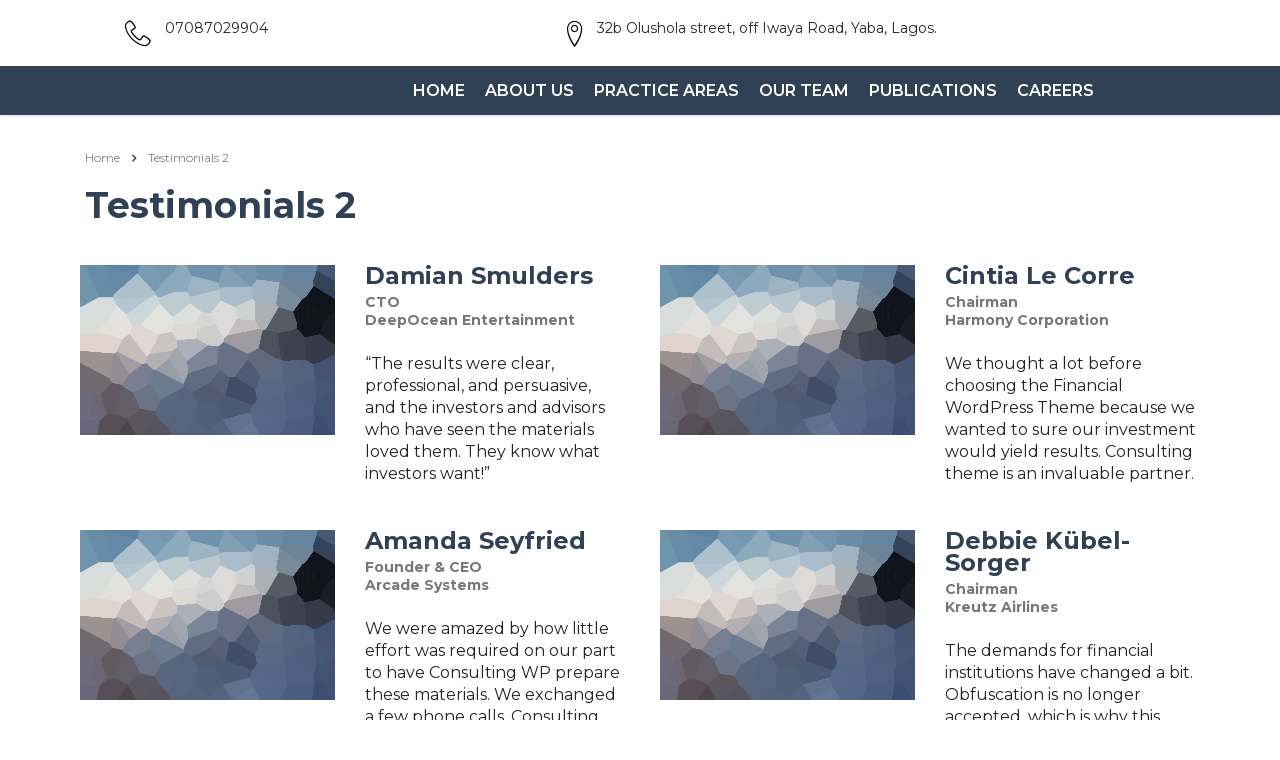

--- FILE ---
content_type: text/html; charset=UTF-8
request_url: https://renaissancepractice.com/layout-2/
body_size: 17209
content:
<!DOCTYPE html>
<html lang="en-US">
<head>
    <meta charset="UTF-8">
    <meta name="viewport" content="width=device-width, initial-scale=1">
    <link rel="profile" href="https://gmpg.org/xfn/11">
    <link rel="pingback" href="https://renaissancepractice.com/xmlrpc.php">
    <title>Testimonials 2 &#8211; RENAISSANCE PRACTICE</title>
<meta name='robots' content='max-image-preview:large' />
<link rel='dns-prefetch' href='//fonts.googleapis.com' />
<link rel="alternate" type="application/rss+xml" title="RENAISSANCE PRACTICE &raquo; Feed" href="https://renaissancepractice.com/feed/" />
<link rel="alternate" type="application/rss+xml" title="RENAISSANCE PRACTICE &raquo; Comments Feed" href="https://renaissancepractice.com/comments/feed/" />
<link rel="alternate" title="oEmbed (JSON)" type="application/json+oembed" href="https://renaissancepractice.com/wp-json/oembed/1.0/embed?url=https%3A%2F%2Frenaissancepractice.com%2Flayout-2%2F" />
<link rel="alternate" title="oEmbed (XML)" type="text/xml+oembed" href="https://renaissancepractice.com/wp-json/oembed/1.0/embed?url=https%3A%2F%2Frenaissancepractice.com%2Flayout-2%2F&#038;format=xml" />
<style id='wp-img-auto-sizes-contain-inline-css' type='text/css'>
img:is([sizes=auto i],[sizes^="auto," i]){contain-intrinsic-size:3000px 1500px}
/*# sourceURL=wp-img-auto-sizes-contain-inline-css */
</style>
<link rel='stylesheet' id='sbi_styles-css' href='https://renaissancepractice.com/wp-content/plugins/instagram-feed/css/sbi-styles.min.css?ver=6.9.0' type='text/css' media='all' />
<style id='wp-emoji-styles-inline-css' type='text/css'>

	img.wp-smiley, img.emoji {
		display: inline !important;
		border: none !important;
		box-shadow: none !important;
		height: 1em !important;
		width: 1em !important;
		margin: 0 0.07em !important;
		vertical-align: -0.1em !important;
		background: none !important;
		padding: 0 !important;
	}
/*# sourceURL=wp-emoji-styles-inline-css */
</style>
<style id='classic-theme-styles-inline-css' type='text/css'>
/*! This file is auto-generated */
.wp-block-button__link{color:#fff;background-color:#32373c;border-radius:9999px;box-shadow:none;text-decoration:none;padding:calc(.667em + 2px) calc(1.333em + 2px);font-size:1.125em}.wp-block-file__button{background:#32373c;color:#fff;text-decoration:none}
/*# sourceURL=/wp-includes/css/classic-themes.min.css */
</style>
<link rel='stylesheet' id='contact-form-7-css' href='https://renaissancepractice.com/wp-content/plugins/contact-form-7/includes/css/styles.css?ver=6.0.6' type='text/css' media='all' />
<link rel='stylesheet' id='stm-stm-css' href='https://renaissancepractice.com/wp-content/uploads/stm_fonts/stm/stm.css?ver=1.0' type='text/css' media='all' />
<link rel='stylesheet' id='stm_zoom_main-css' href='https://renaissancepractice.com/wp-content/plugins/eroom-zoom-meetings-webinar/assets/css/frontend/main.css?ver=1.4.29' type='text/css' media='all' />
<link rel='stylesheet' id='tp_twitter_plugin_css-css' href='https://renaissancepractice.com/wp-content/plugins/recent-tweets-widget/tp_twitter_plugin.css?ver=1.0' type='text/css' media='screen' />
<link rel='stylesheet' id='rs-plugin-settings-css' href='https://renaissancepractice.com/wp-content/plugins/revslider/public/assets/css/rs6.css?ver=6.3.5' type='text/css' media='all' />
<style id='rs-plugin-settings-inline-css' type='text/css'>
#rs-demo-id {}
/*# sourceURL=rs-plugin-settings-inline-css */
</style>
<link rel='stylesheet' id='woocommerce-layout-css' href='https://renaissancepractice.com/wp-content/plugins/woocommerce/assets/css/woocommerce-layout.css?ver=9.8.6' type='text/css' media='all' />
<link rel='stylesheet' id='woocommerce-smallscreen-css' href='https://renaissancepractice.com/wp-content/plugins/woocommerce/assets/css/woocommerce-smallscreen.css?ver=9.8.6' type='text/css' media='only screen and (max-width: 768px)' />
<link rel='stylesheet' id='woocommerce-general-css' href='https://renaissancepractice.com/wp-content/plugins/woocommerce/assets/css/woocommerce.css?ver=9.8.6' type='text/css' media='all' />
<style id='woocommerce-inline-inline-css' type='text/css'>
.woocommerce form .form-row .required { visibility: visible; }
/*# sourceURL=woocommerce-inline-inline-css */
</style>
<link rel='stylesheet' id='brands-styles-css' href='https://renaissancepractice.com/wp-content/plugins/woocommerce/assets/css/brands.css?ver=9.8.6' type='text/css' media='all' />
<link rel='stylesheet' id='bootstrap-css' href='https://renaissancepractice.com/wp-content/themes/consulting/assets/css/bootstrap.min.css?ver=5.2.3' type='text/css' media='all' />
<link rel='stylesheet' id='font-awesome-css' href='https://renaissancepractice.com/wp-content/themes/consulting/assets/css/font-awesome.min.css?ver=5.2.3' type='text/css' media='all' />
<link rel='stylesheet' id='consulting-style-css' href='https://renaissancepractice.com/wp-content/themes/consulting/style.css?ver=5.2.3' type='text/css' media='all' />
<link rel='stylesheet' id='consulting-layout-css' href='https://renaissancepractice.com/wp-content/themes/consulting/assets/css/layouts/layout_budapest/main.css?ver=5.2.3' type='text/css' media='all' />
<style id='consulting-layout-inline-css' type='text/css'>
.page_title{ background-repeat: repeat !important; background-image: url() !important; }.mtc, .mtc_h:hover{
					color: #304156!important
				}.stc, .stc_h:hover{
					color: #304157!important
				}.ttc, .ttc_h:hover{
					color: #ffcf2f!important
				}.mbc, .mbc_h:hover, .stm-search .stm_widget_search button{
					background-color: #304156!important
				}.sbc, .sbc_h:hover{
					background-color: #304157!important
				}.tbc, .tbc_h:hover{
					background-color: #ffcf2f!important
				}.mbdc, .mbdc_h:hover{
					border-color: #304156!important
				}.sbdc, .sbdc_h:hover{
					border-color: #304157!important
				}.tbdc, .tbdc_h:hover{
					border-color: #ffcf2f!important
				}#footer.style_3 { background-color: #304a575c; font-size: 14px; } 
/*# sourceURL=consulting-layout-inline-css */
</style>
<link rel='stylesheet' id='select2-css' href='https://renaissancepractice.com/wp-content/themes/consulting/assets/css/select2.min.css?ver=5.2.3' type='text/css' media='all' />
<link rel='stylesheet' id='header_builder-css' href='https://renaissancepractice.com/wp-content/themes/consulting/assets/css/header_builder.css?ver=5.2.3' type='text/css' media='all' />
<link rel='stylesheet' id='consulting-default-font-css' href='https://fonts.googleapis.com/css?family=Open+Sans%3A400%2C300%2C300italic%2C400italic%2C600%2C600italic%2C700%2C700italic%2C800%2C800italic%26subset%3Dlatin%2Cgreek%2Cgreek-ext%2Cvietnamese%2Ccyrillic-ext%2Clatin-ext%2Ccyrillic%7CMontserrat%3A400%2C500%2C600%2C600semi-bold%2C700%2C700bold&#038;ver=5.2.3' type='text/css' media='all' />
<link rel='stylesheet' id='fancybox-css' href='https://renaissancepractice.com/wp-content/themes/consulting/assets/css/jquery.fancybox.css?ver=5.2.3' type='text/css' media='all' />
<link rel='stylesheet' id='consulting-global-styles-css' href='https://renaissancepractice.com/wp-content/themes/consulting/assets/css/layouts/global_styles/main.css?ver=5.2.3' type='text/css' media='all' />
<style id='consulting-global-styles-inline-css' type='text/css'>

    
        .elementor-widget-video .eicon-play {
            border-color: #ffcf2f;
            background-color: #ffcf2f;
        }

        .elementor-widget-wp-widget-nav_menu ul li,
        .elementor-widget-wp-widget-nav_menu ul li a {
            color: #304156;
        }

        .elementor-widget-wp-widget-nav_menu ul li.current-cat:hover>a,
        .elementor-widget-wp-widget-nav_menu ul li.current-cat>a,
        .elementor-widget-wp-widget-nav_menu ul li.current-menu-item:hover>a,
        .elementor-widget-wp-widget-nav_menu ul li.current-menu-item>a,
        .elementor-widget-wp-widget-nav_menu ul li.current_page_item:hover>a,
        .elementor-widget-wp-widget-nav_menu ul li.current_page_item>a,
        .elementor-widget-wp-widget-nav_menu ul li:hover>a {
            border-left-color: #304157;
        }

        div.elementor-widget-button a.elementor-button,
        div.elementor-widget-button .elementor-button {
            background-color: #304156;
        }

        div.elementor-widget-button a.elementor-button:hover,
        div.elementor-widget-button .elementor-button:hover {
            background-color: #ffcf2f;
            color: #304156;
        }

        .elementor-default .elementor-text-editor ul:not(.elementor-editor-element-settings) li:before,
        .elementor-default .elementor-widget-text-editor ul:not(.elementor-editor-element-settings) li:before {
            color: #304157;
        }

        .consulting_elementor_wrapper .elementor-tabs .elementor-tabs-content-wrapper .elementor-tab-mobile-title,
        .consulting_elementor_wrapper .elementor-tabs .elementor-tabs-wrapper .elementor-tab-title {
            background-color: #ffcf2f;
        }

        .consulting_elementor_wrapper .elementor-tabs .elementor-tabs-content-wrapper .elementor-tab-mobile-title,
        .consulting_elementor_wrapper .elementor-tabs .elementor-tabs-wrapper .elementor-tab-title a {
            color: #304156;
        }

        .consulting_elementor_wrapper .elementor-tabs .elementor-tabs-content-wrapper .elementor-tab-mobile-title.elementor-active,
        .consulting_elementor_wrapper .elementor-tabs .elementor-tabs-wrapper .elementor-tab-title.elementor-active {
            background-color: #304156;
        }

        .consulting_elementor_wrapper .elementor-tabs .elementor-tabs-content-wrapper .elementor-tab-mobile-title.elementor-active,
        .consulting_elementor_wrapper .elementor-tabs .elementor-tabs-wrapper .elementor-tab-title.elementor-active a {
            color: #ffcf2f;
        }

        .radial-progress .circle .mask .fill {
            background-color: #ffcf2f;
        }

    

    
/*# sourceURL=consulting-global-styles-inline-css */
</style>
<link rel='stylesheet' id='stm_megamenu-css' href='https://renaissancepractice.com/wp-content/themes/consulting/inc/megamenu/assets/css/megamenu.css?ver=6.9' type='text/css' media='all' />
<link rel='stylesheet' id='elementor-icons-css' href='https://renaissancepractice.com/wp-content/plugins/elementor/assets/lib/eicons/css/elementor-icons.min.css?ver=5.36.0' type='text/css' media='all' />
<link rel='stylesheet' id='elementor-frontend-css' href='https://renaissancepractice.com/wp-content/plugins/elementor/assets/css/frontend.min.css?ver=3.28.4' type='text/css' media='all' />
<link rel='stylesheet' id='elementor-post-5-css' href='https://renaissancepractice.com/wp-content/uploads/elementor/css/post-5.css?ver=1746720233' type='text/css' media='all' />
<link rel='stylesheet' id='font-awesome-5-all-css' href='https://renaissancepractice.com/wp-content/plugins/elementor/assets/lib/font-awesome/css/all.min.css?ver=3.28.4' type='text/css' media='all' />
<link rel='stylesheet' id='font-awesome-4-shim-css' href='https://renaissancepractice.com/wp-content/plugins/elementor/assets/lib/font-awesome/css/v4-shims.min.css?ver=3.28.4' type='text/css' media='all' />
<link rel='stylesheet' id='sbistyles-css' href='https://renaissancepractice.com/wp-content/plugins/instagram-feed/css/sbi-styles.min.css?ver=6.9.0' type='text/css' media='all' />
<link rel='stylesheet' id='slick-css' href='https://renaissancepractice.com/wp-content/themes/consulting/assets/css/slick.css?ver=5.2.3' type='text/css' media='all' />
<link rel='stylesheet' id='elementor-post-1077-css' href='https://renaissancepractice.com/wp-content/uploads/elementor/css/post-1077.css?ver=1746945526' type='text/css' media='all' />
<link rel='stylesheet' id='stm_hb_main-css' href='https://renaissancepractice.com/wp-content/plugins/pearl-header-builder/assets/frontend/assets/css/header/main.css?ver=1.3.9' type='text/css' media='all' />
<link rel='stylesheet' id='stm_hb_sticky-css' href='https://renaissancepractice.com/wp-content/plugins/pearl-header-builder/assets/frontend/assets/vendor/sticky.css?ver=1.3.9' type='text/css' media='all' />
<link rel='stylesheet' id='fontawesome-css' href='https://renaissancepractice.com/wp-content/plugins/pearl-header-builder/assets/frontend/assets/css/font-awesome.min.css?ver=1.3.9' type='text/css' media='all' />
<link rel='stylesheet' id='stm-google-fonts-css' href='//fonts.googleapis.com/css?family=Montserrat%7CMontserrat%3Aregular%2C700%2C500%2C600&#038;subset=latin&#038;ver=5.2.3' type='text/css' media='all' />
<link rel='stylesheet' id='elementor-gf-local-roboto-css' href='https://renaissancepractice.com/wp-content/uploads/elementor/google-fonts/css/roboto.css?ver=1746720241' type='text/css' media='all' />
<link rel='stylesheet' id='elementor-gf-local-robotoslab-css' href='https://renaissancepractice.com/wp-content/uploads/elementor/google-fonts/css/robotoslab.css?ver=1746720244' type='text/css' media='all' />
<script type="text/javascript" src="https://renaissancepractice.com/wp-includes/js/jquery/jquery.min.js?ver=3.7.1" id="jquery-core-js"></script>
<script type="text/javascript" src="https://renaissancepractice.com/wp-includes/js/jquery/jquery-migrate.min.js?ver=3.4.1" id="jquery-migrate-js"></script>
<script type="text/javascript" src="https://renaissancepractice.com/wp-content/plugins/revslider/public/assets/js/rbtools.min.js?ver=6.3.5" id="tp-tools-js"></script>
<script type="text/javascript" src="https://renaissancepractice.com/wp-content/plugins/revslider/public/assets/js/rs6.min.js?ver=6.3.5" id="revmin-js"></script>
<script type="text/javascript" src="https://renaissancepractice.com/wp-content/plugins/woocommerce/assets/js/jquery-blockui/jquery.blockUI.min.js?ver=2.7.0-wc.9.8.6" id="jquery-blockui-js" defer="defer" data-wp-strategy="defer"></script>
<script type="text/javascript" id="wc-add-to-cart-js-extra">
/* <![CDATA[ */
var wc_add_to_cart_params = {"ajax_url":"/wp-admin/admin-ajax.php","wc_ajax_url":"/?wc-ajax=%%endpoint%%","i18n_view_cart":"View cart","cart_url":"https://renaissancepractice.com/shop-2/cart/","is_cart":"","cart_redirect_after_add":"no"};
//# sourceURL=wc-add-to-cart-js-extra
/* ]]> */
</script>
<script type="text/javascript" src="https://renaissancepractice.com/wp-content/plugins/woocommerce/assets/js/frontend/add-to-cart.min.js?ver=9.8.6" id="wc-add-to-cart-js" defer="defer" data-wp-strategy="defer"></script>
<script type="text/javascript" src="https://renaissancepractice.com/wp-content/plugins/woocommerce/assets/js/js-cookie/js.cookie.min.js?ver=2.1.4-wc.9.8.6" id="js-cookie-js" defer="defer" data-wp-strategy="defer"></script>
<script type="text/javascript" id="woocommerce-js-extra">
/* <![CDATA[ */
var woocommerce_params = {"ajax_url":"/wp-admin/admin-ajax.php","wc_ajax_url":"/?wc-ajax=%%endpoint%%","i18n_password_show":"Show password","i18n_password_hide":"Hide password"};
//# sourceURL=woocommerce-js-extra
/* ]]> */
</script>
<script type="text/javascript" src="https://renaissancepractice.com/wp-content/plugins/woocommerce/assets/js/frontend/woocommerce.min.js?ver=9.8.6" id="woocommerce-js" defer="defer" data-wp-strategy="defer"></script>
<script type="text/javascript" src="https://renaissancepractice.com/wp-content/themes/consulting/inc/megamenu/assets/js/megamenu.js?ver=6.9" id="stm_megamenu-js"></script>
<script type="text/javascript" src="https://renaissancepractice.com/wp-content/plugins/elementor/assets/lib/font-awesome/js/v4-shims.min.js?ver=3.28.4" id="font-awesome-4-shim-js"></script>
<link rel="https://api.w.org/" href="https://renaissancepractice.com/wp-json/" /><link rel="alternate" title="JSON" type="application/json" href="https://renaissancepractice.com/wp-json/wp/v2/pages/1077" /><link rel="EditURI" type="application/rsd+xml" title="RSD" href="https://renaissancepractice.com/xmlrpc.php?rsd" />
<meta name="generator" content="WordPress 6.9" />
<meta name="generator" content="WooCommerce 9.8.6" />
<link rel="canonical" href="https://renaissancepractice.com/layout-2/" />
<link rel='shortlink' href='https://renaissancepractice.com/?p=1077' />
<script type="text/javascript">window.ccb_nonces = {"ccb_payment":"e0721bbf0f","ccb_contact_form":"834579f75d","ccb_woo_checkout":"52a3fa2e87","ccb_add_order":"4de1c50173","ccb_orders":"2dbe3975c2","ccb_update_order":"38a53e54f5","ccb_send_invoice":"bf2b827af9","ccb_get_invoice":"d94f1bf724","ccb_wp_hook_nonce":"6e8ab2c85d","ccb_razorpay_receive":"b6abc78caa"};</script>		<script>
			var daysStr = "Days";
			var hoursStr = "Hours";
			var minutesStr = "Minutes";
			var secondsStr = "Seconds";
		</script>
			<script type="text/javascript">
		var stm_wpcfto_ajaxurl = 'https://renaissancepractice.com/wp-admin/admin-ajax.php';
	</script>

	<style>
		.vue_is_disabled {
			display: none;
		}
	</style>
		<script>
		var stm_wpcfto_nonces = {"wpcfto_save_settings":"f27bc6e6f4","get_image_url":"3035d8612c","wpcfto_upload_file":"217d8c57c7","wpcfto_search_posts":"70327f11a3","wpcfto_regenerate_fonts":"29afdd111b","wpcfto_create_term":"4f77114d51"};
	</script>
	        <script type="text/javascript">
            var ajaxurl = 'https://renaissancepractice.com/wp-admin/admin-ajax.php';
            var stm_ajax_load_events = 'dba62ad784';
            var stm_ajax_load_portfolio = '271fdab622';
            var stm_ajax_add_event_member_sc = 'b8e4646fa6';
            var stm_custom_register = '07a1aaca0c';
            var stm_get_prices = '3a4de8329d';
            var stm_get_history = 'be85c23fbd';
            var consulting_install_plugin = '8d8593dc70';
            var stm_ajax_add_review = '34ad1f6fa9';
        </script>
        	<noscript><style>.woocommerce-product-gallery{ opacity: 1 !important; }</style></noscript>
	<meta name="generator" content="Elementor 3.28.4; features: additional_custom_breakpoints, e_local_google_fonts; settings: css_print_method-external, google_font-enabled, font_display-auto">
<style type="text/css">.recentcomments a{display:inline !important;padding:0 !important;margin:0 !important;}</style>			<style>
				.e-con.e-parent:nth-of-type(n+4):not(.e-lazyloaded):not(.e-no-lazyload),
				.e-con.e-parent:nth-of-type(n+4):not(.e-lazyloaded):not(.e-no-lazyload) * {
					background-image: none !important;
				}
				@media screen and (max-height: 1024px) {
					.e-con.e-parent:nth-of-type(n+3):not(.e-lazyloaded):not(.e-no-lazyload),
					.e-con.e-parent:nth-of-type(n+3):not(.e-lazyloaded):not(.e-no-lazyload) * {
						background-image: none !important;
					}
				}
				@media screen and (max-height: 640px) {
					.e-con.e-parent:nth-of-type(n+2):not(.e-lazyloaded):not(.e-no-lazyload),
					.e-con.e-parent:nth-of-type(n+2):not(.e-lazyloaded):not(.e-no-lazyload) * {
						background-image: none !important;
					}
				}
			</style>
			<meta name="generator" content="Powered by Slider Revolution 6.3.5 - responsive, Mobile-Friendly Slider Plugin for WordPress with comfortable drag and drop interface." />
<link rel="icon" href="https://renaissancepractice.com/wp-content/uploads/2022/02/cropped-fav-32x32.png" sizes="32x32" />
<link rel="icon" href="https://renaissancepractice.com/wp-content/uploads/2022/02/cropped-fav-192x192.png" sizes="192x192" />
<link rel="apple-touch-icon" href="https://renaissancepractice.com/wp-content/uploads/2022/02/cropped-fav-180x180.png" />
<meta name="msapplication-TileImage" content="https://renaissancepractice.com/wp-content/uploads/2022/02/cropped-fav-270x270.png" />
<script type="text/javascript">function setREVStartSize(e){
			//window.requestAnimationFrame(function() {				 
				window.RSIW = window.RSIW===undefined ? window.innerWidth : window.RSIW;	
				window.RSIH = window.RSIH===undefined ? window.innerHeight : window.RSIH;	
				try {								
					var pw = document.getElementById(e.c).parentNode.offsetWidth,
						newh;
					pw = pw===0 || isNaN(pw) ? window.RSIW : pw;
					e.tabw = e.tabw===undefined ? 0 : parseInt(e.tabw);
					e.thumbw = e.thumbw===undefined ? 0 : parseInt(e.thumbw);
					e.tabh = e.tabh===undefined ? 0 : parseInt(e.tabh);
					e.thumbh = e.thumbh===undefined ? 0 : parseInt(e.thumbh);
					e.tabhide = e.tabhide===undefined ? 0 : parseInt(e.tabhide);
					e.thumbhide = e.thumbhide===undefined ? 0 : parseInt(e.thumbhide);
					e.mh = e.mh===undefined || e.mh=="" || e.mh==="auto" ? 0 : parseInt(e.mh,0);		
					if(e.layout==="fullscreen" || e.l==="fullscreen") 						
						newh = Math.max(e.mh,window.RSIH);					
					else{					
						e.gw = Array.isArray(e.gw) ? e.gw : [e.gw];
						for (var i in e.rl) if (e.gw[i]===undefined || e.gw[i]===0) e.gw[i] = e.gw[i-1];					
						e.gh = e.el===undefined || e.el==="" || (Array.isArray(e.el) && e.el.length==0)? e.gh : e.el;
						e.gh = Array.isArray(e.gh) ? e.gh : [e.gh];
						for (var i in e.rl) if (e.gh[i]===undefined || e.gh[i]===0) e.gh[i] = e.gh[i-1];
											
						var nl = new Array(e.rl.length),
							ix = 0,						
							sl;					
						e.tabw = e.tabhide>=pw ? 0 : e.tabw;
						e.thumbw = e.thumbhide>=pw ? 0 : e.thumbw;
						e.tabh = e.tabhide>=pw ? 0 : e.tabh;
						e.thumbh = e.thumbhide>=pw ? 0 : e.thumbh;					
						for (var i in e.rl) nl[i] = e.rl[i]<window.RSIW ? 0 : e.rl[i];
						sl = nl[0];									
						for (var i in nl) if (sl>nl[i] && nl[i]>0) { sl = nl[i]; ix=i;}															
						var m = pw>(e.gw[ix]+e.tabw+e.thumbw) ? 1 : (pw-(e.tabw+e.thumbw)) / (e.gw[ix]);					
						newh =  (e.gh[ix] * m) + (e.tabh + e.thumbh);
					}				
					if(window.rs_init_css===undefined) window.rs_init_css = document.head.appendChild(document.createElement("style"));					
					document.getElementById(e.c).height = newh+"px";
					window.rs_init_css.innerHTML += "#"+e.c+"_wrapper { height: "+newh+"px }";				
				} catch(e){
					console.log("Failure at Presize of Slider:" + e)
				}					   
			//});
		  };</script>
<style type="text/css" title="dynamic-css" class="options-output">.top_nav_wr .top_nav .logo a img{width:151px;}body,
					body .vc_general.vc_btn3 small,
					.vc_testimonials.style_4.navigation-arrows .vc_testimonials_carousel_wr .item .testimonial_info,
					.default_widgets .widget.widget_nav_menu ul li .children li,
					.default_widgets .widget.widget_categories ul li .children li,
					.default_widgets .widget.widget_product_categories ul li .children li,
					.stm_sidebar .widget.widget_nav_menu ul li .children li,
					.stm_sidebar .widget.widget_categories ul li .children li,
					.stm_sidebar .widget.widget_product_categories ul li .children li,
					.shop_widgets .widget.widget_nav_menu ul li .children li,
					.shop_widgets .widget.widget_categories ul li .children li,
					.shop_widgets .widget.widget_product_categories ul li .children li,
					body.header_style_4 .header_top .icon_text .text strong, normal-font{font-family:Montserrat;}.elementor-progress-text, .elementor-tab-title a, .consulting_heading_font,.elementor-widget-wp-widget-nav_menu ul li, .elementor-button-text, .elementor-tab-title h1, .h1,
					h2, .h2,
					h3, .h3,
					h4, .h4,
					h5, .h5,
					h6, .h6,
					.staff_list.grid.short-view ul .staff_custom_link a,
					.stm_works_wr.grid_with_carousel .owl-stage-outer .info .title,
					.stocks_table .single-item div.exchange_box .stock-exchange,
					.stm-header__hb .stm-navigation__default ul li,
					.vc_testimonials.style_4.navigation-bullets .vc_testimonials_carousel_wr .item > p,
					.vc_testimonials.style_4.navigation-arrows .vc_testimonials_carousel_wr .item > p,
					.icon_box.style_1.icon_left p,
					.stm_pricing_plan .top .title,
					.stm_pricing_plan .top .price,
					.stm_pricing_plan .top .subtitle,
					.stm_pricing_plan .top .stm_label,
					.top_nav .top_nav_wrapper > ul,
					.top_nav .icon_text strong,
					.stm_testimonials .item .testimonial-info .testimonial-text .name,
					.stats_counter .counter_title,
					.stm_contact .stm_contact_info .stm_contact_job,
					.vacancy_table_wr .vacancy_table thead th,
					.testimonials_carousel .testimonial .info .position,
					.testimonials_carousel .testimonial .info .company,
					.stm_gmap_wrapper .gmap_addresses .addresses .item .title,
					.company_history > ul > li .year,
					.stm_works_wr.grid .stm_works .item .item_wr .title,
					.stm_works_wr.grid_with_filter .stm_works .item .info .title,
					body .vc_general.vc_btn3,
					.consulting-rev-title,
					.consulting-rev-title-2,
					.consulting-rev-title-3,
					.consulting-rev-text,
					body .vc_tta-container .vc_tta.vc_general.vc_tta-tabs.theme_style .vc_tta-tabs-container .vc_tta-tabs-list .vc_tta-tab a,
					strong, b,
					.button,
					.woocommerce a.button,
					.woocommerce button.button,
					.woocommerce input.button,
					.woocommerce-cart .wc-proceed-to-checkout a.checkout-button,
					.woocommerce input.button.alt,
					.request_callback p,
					ul.comment-list .comment .comment-author,
					.page-numbers .page-numbers,
					#footer .footer_widgets .widget.widget_recent_entries ul li a,
					.default_widgets .widget.widget_nav_menu ul li,
					.default_widgets .widget.widget_categories ul li,
					.default_widgets .widget.widget_product_categories ul li,
					.stm_sidebar .widget.widget_nav_menu ul li, .stm_sidebar .widget.widget_categories ul li,
					.stm_sidebar .widget.widget_product_categories ul li,
					.shop_widgets .widget.widget_nav_menu ul li,
					.shop_widgets .widget.widget_categories ul li,
					.shop_widgets .widget.widget_product_categories ul li,
					.default_widgets .widget.widget_recent_entries ul li a,
					.stm_sidebar .widget.widget_recent_entries ul li a,
					.shop_widgets .widget.widget_recent_entries ul li a,
					.staff_bottom_wr .staff_bottom .infos .info,
					.woocommerce .widget_price_filter .price_slider_amount .button,
					.woocommerce ul.product_list_widget li .product-title,
					.woocommerce ul.products li.product .price,
					.woocommerce a.added_to_cart,
					.woocommerce div.product .woocommerce-tabs ul.tabs li a,
					.woocommerce div.product form.cart .variations label,
					.woocommerce table.shop_table th,
					.woocommerce-cart table.cart th.product-name a,
					.woocommerce-cart table.cart td.product-name a,
					.woocommerce-cart table.cart th .amount,
					.woocommerce-cart table.cart td .amount,
					.stm_services .item .item_wr .content .read_more,
					.staff_list ul li .staff_info .staff_department,
					.stm_partner.style_2 .stm_partner_content .position,
					.comment-body .comment-text ul li,
					body.header_style_4 .header_top .icon_text.big .text strong,
					.info_box .read_more,
					.stm_services_tabs .service_tab_item .service_name,
					.stm_services_tabs .services_categories ul li a,
					.stm_services_tabs .service_tab_item .service_cost,
					.vc_custom_heading .subtitle,
					.stm_gmap_wrapper .gmap_addresses .addresses .item .title,
					.info_box h4,
					.testimonials_carousel.style_2 .item .testimonial-info .testimonial-text .name,
					.staff_carousel_item .staff_department,
					body.header_style_5 .header_top .info-text strong,
					.stm_works_wr.grid_2.style_1 .stm_works .item .item_wr .title,
					.stm_works_wr.grid_2.style_2 .stm_works .item .item_wr .title,
					.stm_works_wr.grid_with_filter.style_1 .stm_works .item .item_wr .title,
					.stm_works_wr.grid_with_filter.style_2 .stm_works .item .item_wr .title,
					body.header_style_7 .side_nav .main_menu_nav > li > a,
					body.header_style_7 .side_nav .main_menu_nav > li ul li a,
					body .vc_progress_bar .vc_label,
					body .quote_box .quote,
					body .quote_box .author_info .author_name,
					.wpb_wrapper .vc_pie_chart,
					.stm_portfolio_info .stm_portfolio_info_row .item .portfolio_info_title,
					.stm_events_modern .stm_events_modern_list .item .item_wr .content .stm_events_modern_row .event_speaker_content .event_speaker_name a,
					body.header_style_5 .header_top .info-text b, #header, .icon_box.style_5 .text_more, .heading-font, .stm_works_wr.grid_with_filter.style_1 .works_filter a, .vc_testimonials.style_3.navigation-arrows .vc_testimonials_carousel_wr .item>p,
					.testimonials_carousel.style_1:not(.disable_carousel) .testimonial .info .stm_testimonial_excerpt p{font-family:Montserrat;}body{font-weight:400;}body{font-size:16px;}p{font-size:16px;}p{line-height:26px;}h1, .h1{font-weight:700;}h1, .h1{font-size:48px;}h1, .h1{line-height:54px;}h1, .h1{text-transform:none;}h2, .h2{font-weight:700;}h2, .h2{font-size:36px;}h2, .h2{line-height:40px;}h2, .h2{text-transform:none;}h3, .h3{font-weight:700;}h3, .h3{font-size:26px;}h3, .h3{line-height:32px;}h3, .h3{text-transform:none;}h4, .h4{font-weight:700;}h4, .h4{font-size:24px;}h4, .h4{line-height:30px;}h4, .h4{text-transform:none;}h5, .h5{font-weight:700;}h5, .h5{font-size:18px;}h5, .h5{line-height:22px;}h5, .h5{text-transform:none;}h6, .h6{font-weight:700;}h6, .h6{font-size:15px;}h6, .h6{line-height:18px;}h6, .h6{text-transform:none;}</style>
<style id='wp-block-image-inline-css' type='text/css'>
.wp-block-image>a,.wp-block-image>figure>a{display:inline-block}.wp-block-image img{box-sizing:border-box;height:auto;max-width:100%;vertical-align:bottom}@media not (prefers-reduced-motion){.wp-block-image img.hide{visibility:hidden}.wp-block-image img.show{animation:show-content-image .4s}}.wp-block-image[style*=border-radius] img,.wp-block-image[style*=border-radius]>a{border-radius:inherit}.wp-block-image.has-custom-border img{box-sizing:border-box}.wp-block-image.aligncenter{text-align:center}.wp-block-image.alignfull>a,.wp-block-image.alignwide>a{width:100%}.wp-block-image.alignfull img,.wp-block-image.alignwide img{height:auto;width:100%}.wp-block-image .aligncenter,.wp-block-image .alignleft,.wp-block-image .alignright,.wp-block-image.aligncenter,.wp-block-image.alignleft,.wp-block-image.alignright{display:table}.wp-block-image .aligncenter>figcaption,.wp-block-image .alignleft>figcaption,.wp-block-image .alignright>figcaption,.wp-block-image.aligncenter>figcaption,.wp-block-image.alignleft>figcaption,.wp-block-image.alignright>figcaption{caption-side:bottom;display:table-caption}.wp-block-image .alignleft{float:left;margin:.5em 1em .5em 0}.wp-block-image .alignright{float:right;margin:.5em 0 .5em 1em}.wp-block-image .aligncenter{margin-left:auto;margin-right:auto}.wp-block-image :where(figcaption){margin-bottom:1em;margin-top:.5em}.wp-block-image.is-style-circle-mask img{border-radius:9999px}@supports ((-webkit-mask-image:none) or (mask-image:none)) or (-webkit-mask-image:none){.wp-block-image.is-style-circle-mask img{border-radius:0;-webkit-mask-image:url('data:image/svg+xml;utf8,<svg viewBox="0 0 100 100" xmlns="http://www.w3.org/2000/svg"><circle cx="50" cy="50" r="50"/></svg>');mask-image:url('data:image/svg+xml;utf8,<svg viewBox="0 0 100 100" xmlns="http://www.w3.org/2000/svg"><circle cx="50" cy="50" r="50"/></svg>');mask-mode:alpha;-webkit-mask-position:center;mask-position:center;-webkit-mask-repeat:no-repeat;mask-repeat:no-repeat;-webkit-mask-size:contain;mask-size:contain}}:root :where(.wp-block-image.is-style-rounded img,.wp-block-image .is-style-rounded img){border-radius:9999px}.wp-block-image figure{margin:0}.wp-lightbox-container{display:flex;flex-direction:column;position:relative}.wp-lightbox-container img{cursor:zoom-in}.wp-lightbox-container img:hover+button{opacity:1}.wp-lightbox-container button{align-items:center;backdrop-filter:blur(16px) saturate(180%);background-color:#5a5a5a40;border:none;border-radius:4px;cursor:zoom-in;display:flex;height:20px;justify-content:center;opacity:0;padding:0;position:absolute;right:16px;text-align:center;top:16px;width:20px;z-index:100}@media not (prefers-reduced-motion){.wp-lightbox-container button{transition:opacity .2s ease}}.wp-lightbox-container button:focus-visible{outline:3px auto #5a5a5a40;outline:3px auto -webkit-focus-ring-color;outline-offset:3px}.wp-lightbox-container button:hover{cursor:pointer;opacity:1}.wp-lightbox-container button:focus{opacity:1}.wp-lightbox-container button:focus,.wp-lightbox-container button:hover,.wp-lightbox-container button:not(:hover):not(:active):not(.has-background){background-color:#5a5a5a40;border:none}.wp-lightbox-overlay{box-sizing:border-box;cursor:zoom-out;height:100vh;left:0;overflow:hidden;position:fixed;top:0;visibility:hidden;width:100%;z-index:100000}.wp-lightbox-overlay .close-button{align-items:center;cursor:pointer;display:flex;justify-content:center;min-height:40px;min-width:40px;padding:0;position:absolute;right:calc(env(safe-area-inset-right) + 16px);top:calc(env(safe-area-inset-top) + 16px);z-index:5000000}.wp-lightbox-overlay .close-button:focus,.wp-lightbox-overlay .close-button:hover,.wp-lightbox-overlay .close-button:not(:hover):not(:active):not(.has-background){background:none;border:none}.wp-lightbox-overlay .lightbox-image-container{height:var(--wp--lightbox-container-height);left:50%;overflow:hidden;position:absolute;top:50%;transform:translate(-50%,-50%);transform-origin:top left;width:var(--wp--lightbox-container-width);z-index:9999999999}.wp-lightbox-overlay .wp-block-image{align-items:center;box-sizing:border-box;display:flex;height:100%;justify-content:center;margin:0;position:relative;transform-origin:0 0;width:100%;z-index:3000000}.wp-lightbox-overlay .wp-block-image img{height:var(--wp--lightbox-image-height);min-height:var(--wp--lightbox-image-height);min-width:var(--wp--lightbox-image-width);width:var(--wp--lightbox-image-width)}.wp-lightbox-overlay .wp-block-image figcaption{display:none}.wp-lightbox-overlay button{background:none;border:none}.wp-lightbox-overlay .scrim{background-color:#fff;height:100%;opacity:.9;position:absolute;width:100%;z-index:2000000}.wp-lightbox-overlay.active{visibility:visible}@media not (prefers-reduced-motion){.wp-lightbox-overlay.active{animation:turn-on-visibility .25s both}.wp-lightbox-overlay.active img{animation:turn-on-visibility .35s both}.wp-lightbox-overlay.show-closing-animation:not(.active){animation:turn-off-visibility .35s both}.wp-lightbox-overlay.show-closing-animation:not(.active) img{animation:turn-off-visibility .25s both}.wp-lightbox-overlay.zoom.active{animation:none;opacity:1;visibility:visible}.wp-lightbox-overlay.zoom.active .lightbox-image-container{animation:lightbox-zoom-in .4s}.wp-lightbox-overlay.zoom.active .lightbox-image-container img{animation:none}.wp-lightbox-overlay.zoom.active .scrim{animation:turn-on-visibility .4s forwards}.wp-lightbox-overlay.zoom.show-closing-animation:not(.active){animation:none}.wp-lightbox-overlay.zoom.show-closing-animation:not(.active) .lightbox-image-container{animation:lightbox-zoom-out .4s}.wp-lightbox-overlay.zoom.show-closing-animation:not(.active) .lightbox-image-container img{animation:none}.wp-lightbox-overlay.zoom.show-closing-animation:not(.active) .scrim{animation:turn-off-visibility .4s forwards}}@keyframes show-content-image{0%{visibility:hidden}99%{visibility:hidden}to{visibility:visible}}@keyframes turn-on-visibility{0%{opacity:0}to{opacity:1}}@keyframes turn-off-visibility{0%{opacity:1;visibility:visible}99%{opacity:0;visibility:visible}to{opacity:0;visibility:hidden}}@keyframes lightbox-zoom-in{0%{transform:translate(calc((-100vw + var(--wp--lightbox-scrollbar-width))/2 + var(--wp--lightbox-initial-left-position)),calc(-50vh + var(--wp--lightbox-initial-top-position))) scale(var(--wp--lightbox-scale))}to{transform:translate(-50%,-50%) scale(1)}}@keyframes lightbox-zoom-out{0%{transform:translate(-50%,-50%) scale(1);visibility:visible}99%{visibility:visible}to{transform:translate(calc((-100vw + var(--wp--lightbox-scrollbar-width))/2 + var(--wp--lightbox-initial-left-position)),calc(-50vh + var(--wp--lightbox-initial-top-position))) scale(var(--wp--lightbox-scale));visibility:hidden}}
/*# sourceURL=https://renaissancepractice.com/wp-includes/blocks/image/style.min.css */
</style>
<link rel='stylesheet' id='wc-blocks-style-css' href='https://renaissancepractice.com/wp-content/plugins/woocommerce/assets/client/blocks/wc-blocks.css?ver=wc-9.8.6' type='text/css' media='all' />
<style id='global-styles-inline-css' type='text/css'>
:root{--wp--preset--aspect-ratio--square: 1;--wp--preset--aspect-ratio--4-3: 4/3;--wp--preset--aspect-ratio--3-4: 3/4;--wp--preset--aspect-ratio--3-2: 3/2;--wp--preset--aspect-ratio--2-3: 2/3;--wp--preset--aspect-ratio--16-9: 16/9;--wp--preset--aspect-ratio--9-16: 9/16;--wp--preset--color--black: #000000;--wp--preset--color--cyan-bluish-gray: #abb8c3;--wp--preset--color--white: #ffffff;--wp--preset--color--pale-pink: #f78da7;--wp--preset--color--vivid-red: #cf2e2e;--wp--preset--color--luminous-vivid-orange: #ff6900;--wp--preset--color--luminous-vivid-amber: #fcb900;--wp--preset--color--light-green-cyan: #7bdcb5;--wp--preset--color--vivid-green-cyan: #00d084;--wp--preset--color--pale-cyan-blue: #8ed1fc;--wp--preset--color--vivid-cyan-blue: #0693e3;--wp--preset--color--vivid-purple: #9b51e0;--wp--preset--gradient--vivid-cyan-blue-to-vivid-purple: linear-gradient(135deg,rgb(6,147,227) 0%,rgb(155,81,224) 100%);--wp--preset--gradient--light-green-cyan-to-vivid-green-cyan: linear-gradient(135deg,rgb(122,220,180) 0%,rgb(0,208,130) 100%);--wp--preset--gradient--luminous-vivid-amber-to-luminous-vivid-orange: linear-gradient(135deg,rgb(252,185,0) 0%,rgb(255,105,0) 100%);--wp--preset--gradient--luminous-vivid-orange-to-vivid-red: linear-gradient(135deg,rgb(255,105,0) 0%,rgb(207,46,46) 100%);--wp--preset--gradient--very-light-gray-to-cyan-bluish-gray: linear-gradient(135deg,rgb(238,238,238) 0%,rgb(169,184,195) 100%);--wp--preset--gradient--cool-to-warm-spectrum: linear-gradient(135deg,rgb(74,234,220) 0%,rgb(151,120,209) 20%,rgb(207,42,186) 40%,rgb(238,44,130) 60%,rgb(251,105,98) 80%,rgb(254,248,76) 100%);--wp--preset--gradient--blush-light-purple: linear-gradient(135deg,rgb(255,206,236) 0%,rgb(152,150,240) 100%);--wp--preset--gradient--blush-bordeaux: linear-gradient(135deg,rgb(254,205,165) 0%,rgb(254,45,45) 50%,rgb(107,0,62) 100%);--wp--preset--gradient--luminous-dusk: linear-gradient(135deg,rgb(255,203,112) 0%,rgb(199,81,192) 50%,rgb(65,88,208) 100%);--wp--preset--gradient--pale-ocean: linear-gradient(135deg,rgb(255,245,203) 0%,rgb(182,227,212) 50%,rgb(51,167,181) 100%);--wp--preset--gradient--electric-grass: linear-gradient(135deg,rgb(202,248,128) 0%,rgb(113,206,126) 100%);--wp--preset--gradient--midnight: linear-gradient(135deg,rgb(2,3,129) 0%,rgb(40,116,252) 100%);--wp--preset--font-size--small: 13px;--wp--preset--font-size--medium: 20px;--wp--preset--font-size--large: 36px;--wp--preset--font-size--x-large: 42px;--wp--preset--spacing--20: 0.44rem;--wp--preset--spacing--30: 0.67rem;--wp--preset--spacing--40: 1rem;--wp--preset--spacing--50: 1.5rem;--wp--preset--spacing--60: 2.25rem;--wp--preset--spacing--70: 3.38rem;--wp--preset--spacing--80: 5.06rem;--wp--preset--shadow--natural: 6px 6px 9px rgba(0, 0, 0, 0.2);--wp--preset--shadow--deep: 12px 12px 50px rgba(0, 0, 0, 0.4);--wp--preset--shadow--sharp: 6px 6px 0px rgba(0, 0, 0, 0.2);--wp--preset--shadow--outlined: 6px 6px 0px -3px rgb(255, 255, 255), 6px 6px rgb(0, 0, 0);--wp--preset--shadow--crisp: 6px 6px 0px rgb(0, 0, 0);}:where(.is-layout-flex){gap: 0.5em;}:where(.is-layout-grid){gap: 0.5em;}body .is-layout-flex{display: flex;}.is-layout-flex{flex-wrap: wrap;align-items: center;}.is-layout-flex > :is(*, div){margin: 0;}body .is-layout-grid{display: grid;}.is-layout-grid > :is(*, div){margin: 0;}:where(.wp-block-columns.is-layout-flex){gap: 2em;}:where(.wp-block-columns.is-layout-grid){gap: 2em;}:where(.wp-block-post-template.is-layout-flex){gap: 1.25em;}:where(.wp-block-post-template.is-layout-grid){gap: 1.25em;}.has-black-color{color: var(--wp--preset--color--black) !important;}.has-cyan-bluish-gray-color{color: var(--wp--preset--color--cyan-bluish-gray) !important;}.has-white-color{color: var(--wp--preset--color--white) !important;}.has-pale-pink-color{color: var(--wp--preset--color--pale-pink) !important;}.has-vivid-red-color{color: var(--wp--preset--color--vivid-red) !important;}.has-luminous-vivid-orange-color{color: var(--wp--preset--color--luminous-vivid-orange) !important;}.has-luminous-vivid-amber-color{color: var(--wp--preset--color--luminous-vivid-amber) !important;}.has-light-green-cyan-color{color: var(--wp--preset--color--light-green-cyan) !important;}.has-vivid-green-cyan-color{color: var(--wp--preset--color--vivid-green-cyan) !important;}.has-pale-cyan-blue-color{color: var(--wp--preset--color--pale-cyan-blue) !important;}.has-vivid-cyan-blue-color{color: var(--wp--preset--color--vivid-cyan-blue) !important;}.has-vivid-purple-color{color: var(--wp--preset--color--vivid-purple) !important;}.has-black-background-color{background-color: var(--wp--preset--color--black) !important;}.has-cyan-bluish-gray-background-color{background-color: var(--wp--preset--color--cyan-bluish-gray) !important;}.has-white-background-color{background-color: var(--wp--preset--color--white) !important;}.has-pale-pink-background-color{background-color: var(--wp--preset--color--pale-pink) !important;}.has-vivid-red-background-color{background-color: var(--wp--preset--color--vivid-red) !important;}.has-luminous-vivid-orange-background-color{background-color: var(--wp--preset--color--luminous-vivid-orange) !important;}.has-luminous-vivid-amber-background-color{background-color: var(--wp--preset--color--luminous-vivid-amber) !important;}.has-light-green-cyan-background-color{background-color: var(--wp--preset--color--light-green-cyan) !important;}.has-vivid-green-cyan-background-color{background-color: var(--wp--preset--color--vivid-green-cyan) !important;}.has-pale-cyan-blue-background-color{background-color: var(--wp--preset--color--pale-cyan-blue) !important;}.has-vivid-cyan-blue-background-color{background-color: var(--wp--preset--color--vivid-cyan-blue) !important;}.has-vivid-purple-background-color{background-color: var(--wp--preset--color--vivid-purple) !important;}.has-black-border-color{border-color: var(--wp--preset--color--black) !important;}.has-cyan-bluish-gray-border-color{border-color: var(--wp--preset--color--cyan-bluish-gray) !important;}.has-white-border-color{border-color: var(--wp--preset--color--white) !important;}.has-pale-pink-border-color{border-color: var(--wp--preset--color--pale-pink) !important;}.has-vivid-red-border-color{border-color: var(--wp--preset--color--vivid-red) !important;}.has-luminous-vivid-orange-border-color{border-color: var(--wp--preset--color--luminous-vivid-orange) !important;}.has-luminous-vivid-amber-border-color{border-color: var(--wp--preset--color--luminous-vivid-amber) !important;}.has-light-green-cyan-border-color{border-color: var(--wp--preset--color--light-green-cyan) !important;}.has-vivid-green-cyan-border-color{border-color: var(--wp--preset--color--vivid-green-cyan) !important;}.has-pale-cyan-blue-border-color{border-color: var(--wp--preset--color--pale-cyan-blue) !important;}.has-vivid-cyan-blue-border-color{border-color: var(--wp--preset--color--vivid-cyan-blue) !important;}.has-vivid-purple-border-color{border-color: var(--wp--preset--color--vivid-purple) !important;}.has-vivid-cyan-blue-to-vivid-purple-gradient-background{background: var(--wp--preset--gradient--vivid-cyan-blue-to-vivid-purple) !important;}.has-light-green-cyan-to-vivid-green-cyan-gradient-background{background: var(--wp--preset--gradient--light-green-cyan-to-vivid-green-cyan) !important;}.has-luminous-vivid-amber-to-luminous-vivid-orange-gradient-background{background: var(--wp--preset--gradient--luminous-vivid-amber-to-luminous-vivid-orange) !important;}.has-luminous-vivid-orange-to-vivid-red-gradient-background{background: var(--wp--preset--gradient--luminous-vivid-orange-to-vivid-red) !important;}.has-very-light-gray-to-cyan-bluish-gray-gradient-background{background: var(--wp--preset--gradient--very-light-gray-to-cyan-bluish-gray) !important;}.has-cool-to-warm-spectrum-gradient-background{background: var(--wp--preset--gradient--cool-to-warm-spectrum) !important;}.has-blush-light-purple-gradient-background{background: var(--wp--preset--gradient--blush-light-purple) !important;}.has-blush-bordeaux-gradient-background{background: var(--wp--preset--gradient--blush-bordeaux) !important;}.has-luminous-dusk-gradient-background{background: var(--wp--preset--gradient--luminous-dusk) !important;}.has-pale-ocean-gradient-background{background: var(--wp--preset--gradient--pale-ocean) !important;}.has-electric-grass-gradient-background{background: var(--wp--preset--gradient--electric-grass) !important;}.has-midnight-gradient-background{background: var(--wp--preset--gradient--midnight) !important;}.has-small-font-size{font-size: var(--wp--preset--font-size--small) !important;}.has-medium-font-size{font-size: var(--wp--preset--font-size--medium) !important;}.has-large-font-size{font-size: var(--wp--preset--font-size--large) !important;}.has-x-large-font-size{font-size: var(--wp--preset--font-size--x-large) !important;}
/*# sourceURL=global-styles-inline-css */
</style>
<link rel='stylesheet' id='cew_cta-css' href='https://renaissancepractice.com/wp-content/themes/consulting/assets/css/layouts/global_styles/el_tta.css?ver=1769219805' type='text/css' media='all' />
<style id='cew_cta-inline-css' type='text/css'>
.ce_cta_dd0c48ade877fafcb102989698007b12 .ce_cta__content__title, .ce_cta_dd0c48ade877fafcb102989698007b12 .ce_cta__content__title a {font-size : 20px;line-height : 24px;text-align : left;color : #304156;} .ce_cta_dd0c48ade877fafcb102989698007b12 .ce_cta__content__subtitle, .ce_cta_dd0c48ade877fafcb102989698007b12 .ce_cta__content__subtitle a {text-align : left;} 
/*# sourceURL=cew_cta-inline-css */
</style>
</head>
<body data-rsssl=1 class="wp-singular page-template-default page page-id-1077 wp-theme-consulting theme-consulting woocommerce-no-js site_layout_budapest  header_style_4 sticky_menu vc_sidebar_page eroom-enabled elementor-default elementor-kit-5 elementor-page elementor-page-1077">
<div id="wrapper">
    <div id="fullpage" class="content_wrapper">
                        <header id="header">
                            <style type="text/css" id="styles-stm_hb_settings">@media (max-width:1023px) and (min-width:425px) {.stm-header__element.object357{order: -2300}}@media (max-width:425px) {.stm-header__element.object357{order: -2300}}.stm-header__element.object357{}@media (min-width:1023px){.stm-header__element.object355{margin-left:px !important;margin-right:px !important;}}@media (max-width:1023px) and (min-width:425px) {.stm-header__element.object355{order: -2100}}@media (max-width:425px) {.stm-header__element.object355{order: -2100}}.stm-header__element.object355{}@media (max-width:1023px) and (min-width:425px) {.stm-header__element.object419{order: -1110}}@media (max-width:425px) {.stm-header__element.object419{order: -1110}}.stm-header__element.object419{}@media (max-width:1023px) and (min-width:425px) {.stm-header__element.object390{order: -1110}}@media (max-width:425px) {.stm-header__element.object390{order: -1110}}.stm-header__element.object390{}.stm-header{}.stm-header:before{}.stm-header__row_color_top{padding-top:19px;padding-bottom:19px;color:#120606;} .stm-header__row_color_top .stm-icontext__text {color:#120606;} .stm-header__row_color_top a {color:#120606;} .stm-header__row_color_top .dropdown-toggle {color:#120606!important;} .stm-header__row_color_top a:hover, .stm-navigation__default > ul > li > a:hover {color:#f20b0b!important;} .stm-header__row_color_top li:hover a {color:#f20b0b;} .stm-header__row_color_top .stm-switcher__trigger_default:after {border-top-color:#120606;} .stm-header__row_color_top .dropdown-toggle:after {border-top-color:#120606!important;}.stm-header__row_color_top:before{}.stm-header__row_color_center{padding-top:19px;padding-bottom:19px;} .stm-header__row_color_center .stm-icontext__text {color:;} .stm-header__row_color_center a {color:;} .stm-header__row_color_center .dropdown-toggle {color:!important;} .stm-header__row_color_center li:hover > a {color:#ffcf2f!important;} .stm-header__row_color_center a:hover, .stm-navigation__default > ul > li > a:hover {color:#ffcf2f!important;} .stm-header__row_color_center a > .divider {color:!important;} .stm-header__row_color_center a:hover > .divider {color:!important;} .stm-header__row_color_center li:hover > a > .divider {color:!important;} .stm-header__row_color_center .stm-switcher__trigger_default:after {border-top-color:;} .stm-header__row_color_center .dropdown-toggle:after {border-top-color:!important;}.stm-header__row_color_center:before{}.stm-header__row_color_bottom{padding-top:17px;padding-bottom:19px;} .stm-header__row_color_bottom .stm-icontext__text {color:;} .stm-header__row_color_bottom a {color:;} .stm-header__row_color_bottom .dropdown-toggle {color:!important;} .stm-header__row_color_bottom a:hover, .stm-navigation__default > ul > li > a:hover {color:!important;} .stm-header__row_color_bottom li:hover a {color:;} .stm-header__row_color_bottom .stm-switcher__trigger_default:after {border-top-color:;} .stm-header__row_color_bottom .dropdown-toggle:after {border-top-color:!important;}.stm-header__row_color_bottom:before{}.stm_hb_mtc,.stm_hb_mtc_h:hover,.stm_hb_mtc_b:before,.stm_hb_mtc_b_h:hover:before,.stm_hb_mtc_a:after,.stm_hb_mtc_a_h:hover:after,.stm_hb_mtc_a_h.active,.mini-cart				{color: #010101 !important}
				.stm_hb_stc,.stm_hb_stc_h:hover,.stm_hb_stc_a:after,.stm_hb_stc_a_h:hover:after,.stm_hb_stc_b:before,.stm_hb_stc_b_h:hover:before				{color: #3595d6 !important}
				.stm_hb_ttc,.stm_hb_ttc_h:hover,.stm_hb_ttc_a:after,.stm_hb_ttc_a_h:hover:after,.stm_hb_ttc_b:before,.stm_hb_ttc_b_h:hover:before				{color: #3595d6 !important}
				.stm_hb_mbc,.stm_hb_mbc_h:hover,.stm_hb_mbc_b:before,.stm_hb_mbc_b_h:hover:before,.stm_hb_mbc_a:after,.stm_hb_mbc_a_h:hover:after,.stm_hb_mbc_h.active,.stm-search .stm_widget_search button[type=submit]				{background-color: #010101 !important}
				.stm_hb_sbc,.stm_hb_sbc_h:hover,.stm_hb_sbc_a:after,.stm_hb_sbc_a_h:hover:after,.stm_hb_sbc_b:before,.stm_hb_sbc_b_h:hover:before				{background-color: #3595d6 !important}
				.stm_hb_tbc,.stm_hb_tbc_h:hover,.stm_hb_tbc_h.active,.stm_hb_tbc_a:after,.stm_hb_tbc_a_h:hover:after,.stm_hb_tbc_b:before,.stm_hb_tbc_b_h:hover:before				{background-color: #3595d6 !important}
				.stm_hb_mbdc,.stm_hb_mbdc_h:hover,.stm_hb_mbdc_b:before,.stm_hb_mbdc_b_h:hover:before,.stm_hb_mbdc_a:after,.stm_hb_mbdc_a_h:hover:after,.stm-search .stm_widget_search .form-control:focus				{border-color: #010101 !important}
				.stm_hb_sbdc,.stm_hb_sbdc_h:hover,.stm_hb_sbdc_a:after,.stm_hb_sbdc_a_h:hover:after,.stm_hb_sbdc_b:before,.stm_hb_sbdc_b_h:hover:before				{border-color: #3595d6 !important}
				.stm_hb_tbdc,.stm_hb_tbdc_h:hover,.stm_hb_tbdc_a:after,.stm_hb_tbdc_a_h:hover:after,.stm_hb_tbdc_b:before,.stm_hb_tbdc_b_h:hover:before				{border-color: #3595d6 !important}
				</style>
<script type="text/javascript">
    var stm_sticky = '';
</script>

<div class="stm-header stm-header__hb" id="stm_stm_hb_settings">
			
            <div class="stm-header__row_color stm-header__row_color_top elements_in_row_1">
                <div class="container">
                    <div class="stm-header__row stm-header__row_top">
						                                <div class="stm-header__cell stm-header__cell_center">
									                                            <div class="stm-header__element object419 stm-header__element_">
												
	<div class="stm-iconbox">
					<i class="stm-iconbox__icon stm_hb_mtc stm-iconbox__icon_left icon_22px stm-lnr-phone"></i>
				<div class="stm-iconbox__info">
						
				<div class="stm-iconbox__description" >
					07087029904				</div>

					</div>
	</div>


                                            </div>
										                                            <div class="stm-header__element object390 stm-header__element_">
												
	<div class="stm-iconbox">
					<i class="stm-iconbox__icon stm_hb_mtc stm-iconbox__icon_left icon_22px stm-lnr-map-pin"></i>
				<div class="stm-iconbox__info">
						
				<div class="stm-iconbox__description" >
					32b Olushola street, off Iwaya Road, Yaba, Lagos.				</div>

					</div>
	</div>


                                            </div>
										                                </div>
							                    </div>
                </div>
            </div>
				
            <div class="stm-header__row_color stm-header__row_color_center elements_in_row_2">
                <div class="container">
                    <div class="stm-header__row stm-header__row_center">
						                                <div class="stm-header__cell stm-header__cell_left">
									                                            <div class="stm-header__element object355 stm-header__element_">
												

	<div class="stm-logo">
		<a href="https://renaissancepractice.com" title="">
                                        		</a>
	</div>
                                              </div>
										                                </div>
							                                <div class="stm-header__cell stm-header__cell_center">
									                                            <div class="stm-header__element object357 stm-header__element_default">
												
        
        <style type="text/css">body .stm-header__hb .stm-header__element.object357 .stm-navigation > ul > li:hover > a, body .stm-header__hb .stm-header__element.object357 .stm-navigation > ul > li > a:hover { color: #fff !important; }.stm-header__hb .stm-header__element.object357 .stm-navigation > ul > li .sub-menu li a { color: #002e5b !important; }.stm-header__hb .stm-header__element.object357 .stm-navigation > ul > li .sub-menu li a:hover { color: #ffcf2f !important; }</style>
    
    <div class="stm-navigation heading_font stm-navigation__default stm-navigation__default stm-navigation__none stm-navigation__" >
        
        <ul >
			<li id="menu-item-6710" class="menu-item menu-item-type-post_type menu-item-object-page menu-item-home menu-item-6710"><a href="https://renaissancepractice.com/">HOME</a></li>
<li id="menu-item-6711" class="menu-item menu-item-type-custom menu-item-object-custom menu-item-6711"><a href="https://renaissancepractice.com/about-renaissance-practice">ABOUT US</a></li>
<li id="menu-item-6712" class="menu-item menu-item-type-custom menu-item-object-custom menu-item-6712"><a href="https://renaissancepractice.com/services-grid-2/">PRACTICE AREAS</a></li>
<li id="menu-item-6713" class="menu-item menu-item-type-custom menu-item-object-custom menu-item-6713"><a href="https://renaissancepractice.com/our-team-list/">OUR TEAM</a></li>
<li id="menu-item-6714" class="menu-item menu-item-type-custom menu-item-object-custom menu-item-6714"><a href="https://renaissancepractice.com/news-list/">PUBLICATIONS</a></li>
<li id="menu-item-6715" class="menu-item menu-item-type-custom menu-item-object-custom menu-item-6715"><a href="https://renaissancepractice.com/careers">CAREERS</a></li>
        </ul>


		
    </div>

                                            </div>
										                                </div>
							                    </div>
                </div>
            </div>
				</div>


<div class="stm-header__overlay"></div>

<div class="stm_mobile__header">
    <div class="container">
        <div class="stm_flex stm_flex_center stm_flex_last stm_flex_nowrap">
                            <div class="stm_mobile__logo">
                    <a href="https://renaissancepractice.com/"
                       title="Home">
                        <img src="https://renaissancepractice.com/wp-content/uploads/2022/02/renaissance-logo2-black-11.png"
                             alt="Site Logo"/>
                    </a>
                </div>
                        <div class="stm_mobile__switcher stm_flex_last js_trigger__click"
                 data-element=".stm-header, .stm-header__overlay"
                 data-toggle="false">
                <span class="stm_hb_mbc"></span>
                <span class="stm_hb_mbc"></span>
                <span class="stm_hb_mbc"></span>
            </div>
        </div>
    </div>
</div>                    </header>
        <div id="main" >
            	<div class="page_title transparent">
					<div class="container">
				            <div class="breadcrumbs">
                <!-- Breadcrumb NavXT 7.4.1 -->
<span typeof="v:Breadcrumb"><a rel="v:url" property="v:title" title="Go to RENAISSANCE PRACTICE." href="https://renaissancepractice.com" class="home">Home</a></span><span><i class="fa fa-angle-right"></i></span><span property="itemListElement" typeof="ListItem"><span property="name">Testimonials 2</span><meta property="position" content="2"></span>            </div>
        															<h1 class="h2">Testimonials 2</h1>
												</div>
			</div>
            <div class="">

	<div class="content-area">

		
<article id="post-1077" class="consulting_elementor_wrapper post-1077 page type-page status-publish hentry">

	<div class="entry-content">
							<div data-elementor-type="wp-page" data-elementor-id="1077" class="elementor elementor-1077">
						<section class="elementor-section elementor-top-section elementor-element elementor-element-7ed42f3 elementor-section-boxed elementor-section-height-default elementor-section-height-default" data-id="7ed42f3" data-element_type="section" data-settings="{&quot;background_background&quot;:&quot;classic&quot;}">
						<div class="elementor-container elementor-column-gap-default">
					<div class="elementor-column elementor-col-100 elementor-top-column elementor-element elementor-element-7ed529c" data-id="7ed529c" data-element_type="column">
			<div class="elementor-widget-wrap elementor-element-populated">
						<div class="elementor-element elementor-element-7ed588d elementor-widget elementor-widget-stm_testimonials_carousel" data-id="7ed588d" data-element_type="widget" data-widget_type="stm_testimonials_carousel.default">
				<div class="elementor-widget-container">
					    <div class=" consulting_elementor_testimonials_carousel testimonials_carousel style_1 per_row_2 disable_carousel" id="partners_carousel_697426ddbfad4">
        
                            <div class="testimonial">
                                        <div class="image">
                                                    <img src='https://renaissancepractice.com/wp-content/uploads/2016/06/placeholder.gif' alt='theme_placeholder' />                                            </div>
                    <div class="info">
                        <h4 class="no_stripe">
                                                            Damian Smulders                                                    </h4>
                                                                                                            <div class="position">CTO</div>
                                                                                        <div class="company">DeepOcean Entertainment</div>
                                                                            <p>“The results were clear, professional, and persuasive, and the investors and advisors who have seen the materials loved them. They know what investors want!”</p>
                    </div>
                </div>
            
        
                            <div class="testimonial">
                                        <div class="image">
                                                    <img src='https://renaissancepractice.com/wp-content/uploads/2016/06/placeholder.gif' alt='theme_placeholder' />                                            </div>
                    <div class="info">
                        <h4 class="no_stripe">
                                                            Cintia Le Corre                                                    </h4>
                                                                                                            <div class="position">Chairman</div>
                                                                                        <div class="company">Harmony Corporation</div>
                                                                            <p>We thought a lot before choosing the Financial WordPress Theme because we wanted to sure our investment would yield results. Consulting theme is an invaluable partner.</p>
                    </div>
                </div>
            
        
                            <div class="testimonial">
                                        <div class="image">
                                                    <img src='https://renaissancepractice.com/wp-content/uploads/2016/06/placeholder.gif' alt='theme_placeholder' />                                            </div>
                    <div class="info">
                        <h4 class="no_stripe">
                                                            Amanda Seyfried                                                    </h4>
                                                                                                            <div class="position">Founder &amp; CEO</div>
                                                                                        <div class="company">Arcade Systems</div>
                                                                            <p>We were amazed by how little effort was required on our part to have Consulting WP prepare these materials. We exchanged a few phone calls. Consulting theme is an invaluable partner.</p>
                    </div>
                </div>
            
        
                            <div class="testimonial">
                                        <div class="image">
                                                    <img src='https://renaissancepractice.com/wp-content/uploads/2016/06/placeholder.gif' alt='theme_placeholder' />                                            </div>
                    <div class="info">
                        <h4 class="no_stripe">
                                                            Debbie Kübel-Sorger                                                    </h4>
                                                                                                            <div class="position">Chairman</div>
                                                                                        <div class="company">Kreutz Airlines</div>
                                                                            <p>The demands for financial institutions have changed a bit. Obfuscation is no longer accepted, which is why this Business WordPress Theme is so perfect.</p>
                    </div>
                </div>
            
        
                            <div class="testimonial">
                                        <div class="image">
                                                    <img src='https://renaissancepractice.com/wp-content/uploads/2016/06/placeholder.gif' alt='theme_placeholder' />                                            </div>
                    <div class="info">
                        <h4 class="no_stripe">
                                                            Christian Marcil                                                    </h4>
                                                                                                            <div class="position">Partner &amp; Managing Director</div>
                                                                                        <div class="company">Grandier Co.</div>
                                                                            <p>Consulting WordPress Theme is the way to go for financial institutions. We take pride in being a transparent and perfection oriented organization.</p>
                    </div>
                </div>
            
        
                            <div class="testimonial">
                                        <div class="image">
                                                    <img src='https://renaissancepractice.com/wp-content/uploads/2016/06/placeholder.gif' alt='theme_placeholder' />                                            </div>
                    <div class="info">
                        <h4 class="no_stripe">
                                                            Bianca Hammound                                                    </h4>
                                                                                                            <div class="position">Managing Director</div>
                                                                                        <div class="company">Ericksson</div>
                                                                            <p>Prior to joining Consulting WP, Bianca ran a project management software firm in the U.S. and worked in consulting and investment banking.</p>
                    </div>
                </div>
            
            </div>
    				</div>
				</div>
					</div>
		</div>
					</div>
		</section>
				<section class="elementor-section elementor-top-section elementor-element elementor-element-7ed5947 third_bg_color elementor-section-boxed elementor-section-height-default elementor-section-height-default" data-id="7ed5947" data-element_type="section" data-settings="{&quot;background_background&quot;:&quot;classic&quot;}">
						<div class="elementor-container elementor-column-gap-default">
					<div class="elementor-column elementor-col-100 elementor-top-column elementor-element elementor-element-7ed5e42" data-id="7ed5e42" data-element_type="column">
			<div class="elementor-widget-wrap elementor-element-populated">
						<div class="elementor-element elementor-element-7ed6230 elementor-widget elementor-widget-vc_cta" data-id="7ed6230" data-element_type="widget" data-widget_type="vc_cta.default">
				<div class="elementor-widget-container">
					
<div class="ce_cta ce_cta_dd0c48ade877fafcb102989698007b12 ce_text_left third_bg_color add_button_right btn_align_right btn_button_block_ btn_has_icon btn_has_icon_on_the_right" id="">

    <div class="ce_cta__content">
        <div class="ce_cta__content__header">
            <h2  class='ce_cta__content__title '>Looking for a First-Class Business Plan Consultant?</h2>                    </div>

        
    </div>

    
        <div class="ce_cta__action">
            <a href="http://demo-import.loc/contact-us/"
                              target="_self"
               class="button ">
                <span>get a quote</span>
                                    <i class="fa fa-chevron-right"></i>
                            </a>
        </div>

    
</div>
				</div>
				</div>
					</div>
		</div>
					</div>
		</section>
				</div>
		        			</div>
	
</article>
	</div>

    </div> <!--.container-->
    </div> <!--#main-->
    </div> <!--.content_wrapper-->
        <footer id="footer" class="stm_footer style_3">
        <div class="container footer-top">
            <div class="row">
                <div class="col-md-6">
                                    </div>
                <div class="col-md-6">
                                                                                </div>
            </div>
        </div>
                                    <div class="widgets_row">
                    <div class="container">
                        <div class="footer_widgets">
                            <div class="row">
                                                                    <div class="col-lg-4 col-md-4 col-sm-6 col-xs-12">
                                        <section id="block-11" class="widget widget_block widget_media_image"><figure class="wp-block-image size-full is-resized"><img decoding="async" src="https://renaissancepractice.com/wp-content/uploads/2022/02/renaissance-logo2-black-11.png" alt="" class="wp-image-6705" width="190" height="59"/></figure></section>                                    </div>
                                                                    <div class="col-lg-4 col-md-4 col-sm-6 col-xs-12">
                                        <section id="text-3" class="widget widget_text">			<div class="textwidget"><p>Address: 32b Olushola street, off Iwaya Road, Yaba, Lagos.<br />
Telephone: +2347087029904<br />
E-mail: info@renaissancepractice.com<br />
Website: www.renaissancepractice.co</p>
</div>
		</section>                                    </div>
                                                                    <div class="col-lg-4 col-md-4 col-sm-6 col-xs-12">
                                        <section id="block-9" class="widget widget_block widget_media_image"><figure class="wp-block-image size-full"><img decoding="async" width="176" height="120" src="https://renaissancepractice.com/wp-content/uploads/2022/02/creditCREDIT-3.png" alt="" class="wp-image-7050"/></figure></section>                                    </div>
                                                            </div>
                        </div>
                    </div>
                </div>
                                        <div class="copyright">
                <div class="container">
                    <div class="copyright-wrap">
                                                    © 2022 <a href="https://renaissancepractice.com/">Renaissance Practice</a>                                             </div>
                </div>
            </div>
            </footer>
    </div> <!--#wrapper-->
<script type="speculationrules">
{"prefetch":[{"source":"document","where":{"and":[{"href_matches":"/*"},{"not":{"href_matches":["/wp-*.php","/wp-admin/*","/wp-content/uploads/*","/wp-content/*","/wp-content/plugins/*","/wp-content/themes/consulting/*","/*\\?(.+)"]}},{"not":{"selector_matches":"a[rel~=\"nofollow\"]"}},{"not":{"selector_matches":".no-prefetch, .no-prefetch a"}}]},"eagerness":"conservative"}]}
</script>
<!-- Instagram Feed JS -->
<script type="text/javascript">
var sbiajaxurl = "https://renaissancepractice.com/wp-admin/admin-ajax.php";
</script>
			<script>
				const lazyloadRunObserver = () => {
					const lazyloadBackgrounds = document.querySelectorAll( `.e-con.e-parent:not(.e-lazyloaded)` );
					const lazyloadBackgroundObserver = new IntersectionObserver( ( entries ) => {
						entries.forEach( ( entry ) => {
							if ( entry.isIntersecting ) {
								let lazyloadBackground = entry.target;
								if( lazyloadBackground ) {
									lazyloadBackground.classList.add( 'e-lazyloaded' );
								}
								lazyloadBackgroundObserver.unobserve( entry.target );
							}
						});
					}, { rootMargin: '200px 0px 200px 0px' } );
					lazyloadBackgrounds.forEach( ( lazyloadBackground ) => {
						lazyloadBackgroundObserver.observe( lazyloadBackground );
					} );
				};
				const events = [
					'DOMContentLoaded',
					'elementor/lazyload/observe',
				];
				events.forEach( ( event ) => {
					document.addEventListener( event, lazyloadRunObserver );
				} );
			</script>
				<script type='text/javascript'>
		(function () {
			var c = document.body.className;
			c = c.replace(/woocommerce-no-js/, 'woocommerce-js');
			document.body.className = c;
		})();
	</script>
	<script type="text/javascript" src="https://renaissancepractice.com/wp-includes/js/dist/hooks.min.js?ver=dd5603f07f9220ed27f1" id="wp-hooks-js"></script>
<script type="text/javascript" src="https://renaissancepractice.com/wp-includes/js/dist/i18n.min.js?ver=c26c3dc7bed366793375" id="wp-i18n-js"></script>
<script type="text/javascript" id="wp-i18n-js-after">
/* <![CDATA[ */
wp.i18n.setLocaleData( { 'text direction\u0004ltr': [ 'ltr' ] } );
//# sourceURL=wp-i18n-js-after
/* ]]> */
</script>
<script type="text/javascript" src="https://renaissancepractice.com/wp-content/plugins/contact-form-7/includes/swv/js/index.js?ver=6.0.6" id="swv-js"></script>
<script type="text/javascript" id="contact-form-7-js-before">
/* <![CDATA[ */
var wpcf7 = {
    "api": {
        "root": "https:\/\/renaissancepractice.com\/wp-json\/",
        "namespace": "contact-form-7\/v1"
    }
};
//# sourceURL=contact-form-7-js-before
/* ]]> */
</script>
<script type="text/javascript" src="https://renaissancepractice.com/wp-content/plugins/contact-form-7/includes/js/index.js?ver=6.0.6" id="contact-form-7-js"></script>
<script type="text/javascript" src="https://renaissancepractice.com/wp-content/plugins/eroom-zoom-meetings-webinar/assets/js/frontend/jquery.countdown.js?ver=1.4.29" id="stm_jquery.countdown-js"></script>
<script type="text/javascript" src="https://renaissancepractice.com/wp-content/plugins/eroom-zoom-meetings-webinar/assets/js/frontend/main.js?ver=1.4.29" id="stm_zoom_main-js"></script>
<script type="text/javascript" src="https://renaissancepractice.com/wp-content/themes/consulting/assets/js/jquery.fancybox.pack.js?ver=5.2.3" id="fancybox-js"></script>
<script type="text/javascript" src="https://renaissancepractice.com/wp-content/themes/consulting/assets/js/bootstrap.min.js?ver=5.2.3" id="bootstrap-js"></script>
<script type="text/javascript" src="https://renaissancepractice.com/wp-content/plugins/woocommerce/assets/js/select2/select2.full.min.js?ver=4.0.3-wc.9.8.6" id="select2-js" defer="defer" data-wp-strategy="defer"></script>
<script type="text/javascript" src="https://renaissancepractice.com/wp-content/themes/consulting/assets/js/custom.js?ver=5.2.3" id="consulting-custom-js"></script>
<script type="text/javascript" src="https://renaissancepractice.com/wp-content/plugins/woocommerce/assets/js/sourcebuster/sourcebuster.min.js?ver=9.8.6" id="sourcebuster-js-js"></script>
<script type="text/javascript" id="wc-order-attribution-js-extra">
/* <![CDATA[ */
var wc_order_attribution = {"params":{"lifetime":1.0000000000000000818030539140313095458623138256371021270751953125e-5,"session":30,"base64":false,"ajaxurl":"https://renaissancepractice.com/wp-admin/admin-ajax.php","prefix":"wc_order_attribution_","allowTracking":true},"fields":{"source_type":"current.typ","referrer":"current_add.rf","utm_campaign":"current.cmp","utm_source":"current.src","utm_medium":"current.mdm","utm_content":"current.cnt","utm_id":"current.id","utm_term":"current.trm","utm_source_platform":"current.plt","utm_creative_format":"current.fmt","utm_marketing_tactic":"current.tct","session_entry":"current_add.ep","session_start_time":"current_add.fd","session_pages":"session.pgs","session_count":"udata.vst","user_agent":"udata.uag"}};
//# sourceURL=wc-order-attribution-js-extra
/* ]]> */
</script>
<script type="text/javascript" src="https://renaissancepractice.com/wp-content/plugins/woocommerce/assets/js/frontend/order-attribution.min.js?ver=9.8.6" id="wc-order-attribution-js"></script>
<script type="text/javascript" src="https://renaissancepractice.com/wp-content/themes/consulting/assets/js/slick.min.js?ver=5.2.3" id="slick-js"></script>
<script type="text/javascript" src="https://renaissancepractice.com/wp-content/plugins/pearl-header-builder/assets/frontend/assets/js/app.js?ver=1.3.9" id="stm_hb_scripts-js"></script>
<script type="text/javascript" src="https://renaissancepractice.com/wp-content/plugins/pearl-header-builder/assets/frontend/assets/js/sticky.js?ver=1.3.9" id="stm_hb_scripts_sticky-js"></script>
<script type="text/javascript" src="https://renaissancepractice.com/wp-content/plugins/elementor/assets/js/webpack.runtime.min.js?ver=3.28.4" id="elementor-webpack-runtime-js"></script>
<script type="text/javascript" src="https://renaissancepractice.com/wp-content/plugins/elementor/assets/js/frontend-modules.min.js?ver=3.28.4" id="elementor-frontend-modules-js"></script>
<script type="text/javascript" src="https://renaissancepractice.com/wp-includes/js/jquery/ui/core.min.js?ver=1.13.3" id="jquery-ui-core-js"></script>
<script type="text/javascript" id="elementor-frontend-js-before">
/* <![CDATA[ */
var elementorFrontendConfig = {"environmentMode":{"edit":false,"wpPreview":false,"isScriptDebug":false},"i18n":{"shareOnFacebook":"Share on Facebook","shareOnTwitter":"Share on Twitter","pinIt":"Pin it","download":"Download","downloadImage":"Download image","fullscreen":"Fullscreen","zoom":"Zoom","share":"Share","playVideo":"Play Video","previous":"Previous","next":"Next","close":"Close","a11yCarouselPrevSlideMessage":"Previous slide","a11yCarouselNextSlideMessage":"Next slide","a11yCarouselFirstSlideMessage":"This is the first slide","a11yCarouselLastSlideMessage":"This is the last slide","a11yCarouselPaginationBulletMessage":"Go to slide"},"is_rtl":false,"breakpoints":{"xs":0,"sm":480,"md":768,"lg":1025,"xl":1440,"xxl":1600},"responsive":{"breakpoints":{"mobile":{"label":"Mobile Portrait","value":767,"default_value":767,"direction":"max","is_enabled":true},"mobile_extra":{"label":"Mobile Landscape","value":880,"default_value":880,"direction":"max","is_enabled":false},"tablet":{"label":"Tablet Portrait","value":1024,"default_value":1024,"direction":"max","is_enabled":true},"tablet_extra":{"label":"Tablet Landscape","value":1200,"default_value":1200,"direction":"max","is_enabled":false},"laptop":{"label":"Laptop","value":1366,"default_value":1366,"direction":"max","is_enabled":false},"widescreen":{"label":"Widescreen","value":2400,"default_value":2400,"direction":"min","is_enabled":false}},"hasCustomBreakpoints":false},"version":"3.28.4","is_static":false,"experimentalFeatures":{"additional_custom_breakpoints":true,"e_local_google_fonts":true,"editor_v2":true,"home_screen":true},"urls":{"assets":"https:\/\/renaissancepractice.com\/wp-content\/plugins\/elementor\/assets\/","ajaxurl":"https:\/\/renaissancepractice.com\/wp-admin\/admin-ajax.php","uploadUrl":"https:\/\/renaissancepractice.com\/wp-content\/uploads"},"nonces":{"floatingButtonsClickTracking":"6e0915aa5d"},"swiperClass":"swiper","settings":{"page":[],"editorPreferences":[]},"kit":{"active_breakpoints":["viewport_mobile","viewport_tablet"],"global_image_lightbox":"yes","lightbox_enable_counter":"yes","lightbox_enable_fullscreen":"yes","lightbox_enable_zoom":"yes","lightbox_enable_share":"yes","lightbox_title_src":"title","lightbox_description_src":"description"},"post":{"id":1077,"title":"Testimonials%202%20%E2%80%93%20RENAISSANCE%20PRACTICE","excerpt":"","featuredImage":false}};
//# sourceURL=elementor-frontend-js-before
/* ]]> */
</script>
<script type="text/javascript" src="https://renaissancepractice.com/wp-content/plugins/elementor/assets/js/frontend.min.js?ver=3.28.4" id="elementor-frontend-js"></script>
<script id="wp-emoji-settings" type="application/json">
{"baseUrl":"https://s.w.org/images/core/emoji/17.0.2/72x72/","ext":".png","svgUrl":"https://s.w.org/images/core/emoji/17.0.2/svg/","svgExt":".svg","source":{"concatemoji":"https://renaissancepractice.com/wp-includes/js/wp-emoji-release.min.js?ver=6.9"}}
</script>
<script type="module">
/* <![CDATA[ */
/*! This file is auto-generated */
const a=JSON.parse(document.getElementById("wp-emoji-settings").textContent),o=(window._wpemojiSettings=a,"wpEmojiSettingsSupports"),s=["flag","emoji"];function i(e){try{var t={supportTests:e,timestamp:(new Date).valueOf()};sessionStorage.setItem(o,JSON.stringify(t))}catch(e){}}function c(e,t,n){e.clearRect(0,0,e.canvas.width,e.canvas.height),e.fillText(t,0,0);t=new Uint32Array(e.getImageData(0,0,e.canvas.width,e.canvas.height).data);e.clearRect(0,0,e.canvas.width,e.canvas.height),e.fillText(n,0,0);const a=new Uint32Array(e.getImageData(0,0,e.canvas.width,e.canvas.height).data);return t.every((e,t)=>e===a[t])}function p(e,t){e.clearRect(0,0,e.canvas.width,e.canvas.height),e.fillText(t,0,0);var n=e.getImageData(16,16,1,1);for(let e=0;e<n.data.length;e++)if(0!==n.data[e])return!1;return!0}function u(e,t,n,a){switch(t){case"flag":return n(e,"\ud83c\udff3\ufe0f\u200d\u26a7\ufe0f","\ud83c\udff3\ufe0f\u200b\u26a7\ufe0f")?!1:!n(e,"\ud83c\udde8\ud83c\uddf6","\ud83c\udde8\u200b\ud83c\uddf6")&&!n(e,"\ud83c\udff4\udb40\udc67\udb40\udc62\udb40\udc65\udb40\udc6e\udb40\udc67\udb40\udc7f","\ud83c\udff4\u200b\udb40\udc67\u200b\udb40\udc62\u200b\udb40\udc65\u200b\udb40\udc6e\u200b\udb40\udc67\u200b\udb40\udc7f");case"emoji":return!a(e,"\ud83e\u1fac8")}return!1}function f(e,t,n,a){let r;const o=(r="undefined"!=typeof WorkerGlobalScope&&self instanceof WorkerGlobalScope?new OffscreenCanvas(300,150):document.createElement("canvas")).getContext("2d",{willReadFrequently:!0}),s=(o.textBaseline="top",o.font="600 32px Arial",{});return e.forEach(e=>{s[e]=t(o,e,n,a)}),s}function r(e){var t=document.createElement("script");t.src=e,t.defer=!0,document.head.appendChild(t)}a.supports={everything:!0,everythingExceptFlag:!0},new Promise(t=>{let n=function(){try{var e=JSON.parse(sessionStorage.getItem(o));if("object"==typeof e&&"number"==typeof e.timestamp&&(new Date).valueOf()<e.timestamp+604800&&"object"==typeof e.supportTests)return e.supportTests}catch(e){}return null}();if(!n){if("undefined"!=typeof Worker&&"undefined"!=typeof OffscreenCanvas&&"undefined"!=typeof URL&&URL.createObjectURL&&"undefined"!=typeof Blob)try{var e="postMessage("+f.toString()+"("+[JSON.stringify(s),u.toString(),c.toString(),p.toString()].join(",")+"));",a=new Blob([e],{type:"text/javascript"});const r=new Worker(URL.createObjectURL(a),{name:"wpTestEmojiSupports"});return void(r.onmessage=e=>{i(n=e.data),r.terminate(),t(n)})}catch(e){}i(n=f(s,u,c,p))}t(n)}).then(e=>{for(const n in e)a.supports[n]=e[n],a.supports.everything=a.supports.everything&&a.supports[n],"flag"!==n&&(a.supports.everythingExceptFlag=a.supports.everythingExceptFlag&&a.supports[n]);var t;a.supports.everythingExceptFlag=a.supports.everythingExceptFlag&&!a.supports.flag,a.supports.everything||((t=a.source||{}).concatemoji?r(t.concatemoji):t.wpemoji&&t.twemoji&&(r(t.twemoji),r(t.wpemoji)))});
//# sourceURL=https://renaissancepractice.com/wp-includes/js/wp-emoji-loader.min.js
/* ]]> */
</script>
</body>
</html>

--- FILE ---
content_type: text/css
request_url: https://renaissancepractice.com/wp-content/uploads/elementor/css/post-1077.css?ver=1746945526
body_size: 55
content:
.elementor-1077 .elementor-element.elementor-element-7ed42f3, .elementor-1077 .elementor-element.elementor-element-7ed42f3 > .elementor-background-overlay{border-radius:0px 0px 0px 0px;}.elementor-1077 .elementor-element.elementor-element-7ed42f3{transition:background 0.3s, border 0.3s, border-radius 0.3s, box-shadow 0.3s;margin-top:0px;margin-bottom:40px;padding:0px 0px 0px 0px;}.elementor-1077 .elementor-element.elementor-element-7ed42f3 > .elementor-background-overlay{transition:background 0.3s, border-radius 0.3s, opacity 0.3s;}.elementor-1077 .elementor-element.elementor-element-7ed5947, .elementor-1077 .elementor-element.elementor-element-7ed5947 > .elementor-background-overlay{border-radius:0px 0px 0px 0px;}.elementor-1077 .elementor-element.elementor-element-7ed5947{transition:background 0.3s, border 0.3s, border-radius 0.3s, box-shadow 0.3s;margin-top:0px;margin-bottom:-60px;padding:0px 0px 0px 0px;}.elementor-1077 .elementor-element.elementor-element-7ed5947 > .elementor-background-overlay{transition:background 0.3s, border-radius 0.3s, opacity 0.3s;}.elementor-1077 .elementor-element.elementor-element-7ed6230 > .elementor-widget-container{margin:0px 0px 0px 0px;padding:0px 0px 0px 0px;border-radius:0px 0px 0px 0px;}.elementor-1077 .elementor-element.elementor-element-7ed6230 .ce_cta__content__title{font-size:20px;line-height:24px;color:#304156;}.elementor-1077 .elementor-element.elementor-element-7ed6230 .ce_cta__content__text{color:#ffffff;}.elementor-1077 .elementor-element.elementor-element-7ed6230 .ce_cta__action .button{background-color:#304156;color:#FFFFFF;}.elementor-1077 .elementor-element.elementor-element-7ed6230 .ce_cta__action .button:hover{background-color:#FFFFFF;color:#304156;}@media(min-width:768px){.elementor-1077 .elementor-element.elementor-element-7ed529c{width:100%;}.elementor-1077 .elementor-element.elementor-element-7ed5e42{width:100%;}}@media(max-width:1024px) and (min-width:768px){.elementor-1077 .elementor-element.elementor-element-7ed529c{width:100%;}.elementor-1077 .elementor-element.elementor-element-7ed5e42{width:100%;}}